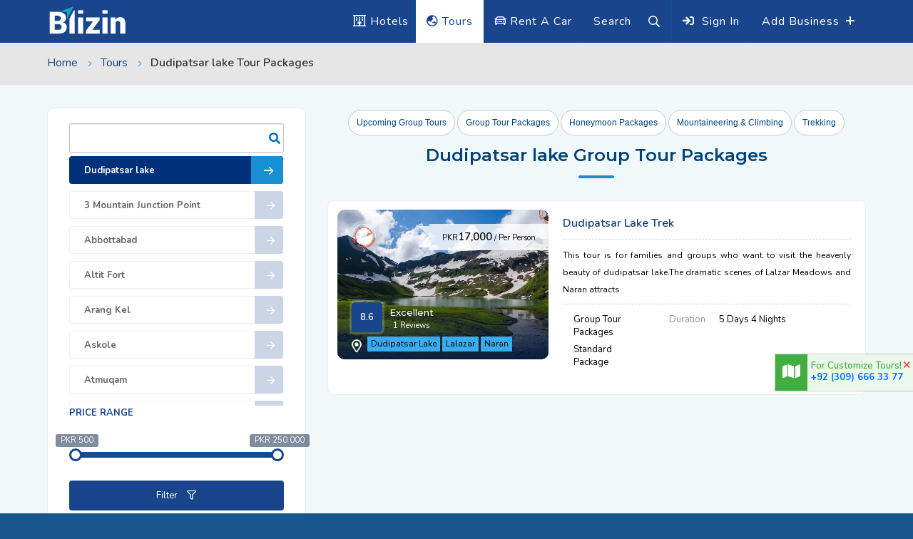

--- FILE ---
content_type: text/html; charset=UTF-8
request_url: https://www.blizin.com/dudipatsar-lake-group-tour-packages
body_size: 15395
content:
<!DOCTYPE HTML>
<html lang="en" class=" js csstransitions">
<head>
        <!--=============== basic  ===============-->
        <meta charset="UTF-8">
        <title>Tour of pakistan with Blizin</title>
        <meta name="viewport" content="width=device-width, initial-scale=1.0, minimum-scale=1.0, maximum-scale=1.0, user-scalable=no">
        <meta name="robots" content="index, follow"/>
        <meta name="keywords" content="tour to northern areas of Pakistan, tour to azad Kashmir, tour to neelum valley, tour to sharda, tour to Karen, tour to kaghan, tour to naran, tour to gilgit, tour to baltistan, tour to skardu, tour to china border, tour to hunza, tour to murree, tour to muzaffarabad"/>
        <meta name="description" content="blizin hotels arrange tours to northern areas, naran, kaghan, azad Kashmir, gilgit baltistan, skardu, K2 base camp, china border, hunza, murree, sikh pilgrimage, buddhist holy sites and gwadar. We provide best accommodation and travel facilities to our guests at best rates. We have our own staff deputed everywhere to look after our guests. Our guides also travel along with guests everywhere. We arrange, seasonal trips, honeymoon trips, adventures trip, trips for corporate sector and educational institutions. We also arrange customized trips for people who have special plans and want to travel to remote areas. We arrange quality tours with complete security."/>
        <link rel="canonical" href="https://www.blizin.com/dudipatsar-lake-tour-packages" />
        <link rel="alternate" media="only screen and (max-width: 640px)" href="https://m.blizin.com/dudipatsar-lake-tour-packages">
       <style type="text/css">
.loader-wrap{position:fixed;left:0;top:0;right:0;bottom:0;background:#004e9b;z-index:999999;overflow:hidden}.loader-wrap .meter{position:absolute;left:50%;top:50%;margin:-75px 0 0 -75px;border:2px solid #fff;width:150px;height:150px;border-radius:50%;box-shadow:0 10px 30px -11px rgba(0,0,0,.39)}.loader-wrap .meter .loadtext{position:absolute;top:50%;left:0;width:100%;transform:translateY(-50%);text-align:center;line-height:20px;font-weight:700;font-size:16px;color:#fff;display:block;text-transform:uppercase}.loader-wrap .meter .loader-circle-1{width:138px;height:138px;left:5px;top:5px;border:2px #fff solid;border-radius:50%;position:absolute;border-right-color:transparent;-webkit-animation:loaderspin 3s linear infinite;animation:loaderspin 3s linear infinite}.loader-wrap .meter .loader-circle-2{width:126px;height:126px;left:5px;top:5px;border:2px transparent solid;border-radius:50%;position:absolute;border-right-color:#fff;-webkit-animation:loaderspin 5s linear infinite;animation:loaderspin 5s linear infinite}.loader-wrap .meter .line{width:10px;height:2px;background:#fff;position:absolute}.loader-wrap .meter .line:nth-child(1){left:16px;top:50%;margin-top:-1px}.loader-wrap .meter .line:nth-child(2){-webkit-transform:rotate(45deg);-ms-transform:rotate(45deg);transform:rotate(45deg);left:33px;top:33px}.loader-wrap .meter .line:nth-child(3){top:16px;left:50%;width:2px;height:10px}.loader-wrap .meter .line:nth-child(4){-webkit-transform:rotate(135deg);-ms-transform:rotate(135deg);transform:rotate(135deg);right:33px;top:33px}.loader-wrap .meter .line:nth-child(5){right:16px;top:50%;margin-top:-1px}.loader-wrap .meter .line:nth-child(6){-webkit-transform:rotate(45deg);-ms-transform:rotate(45deg);transform:rotate(45deg);right:33px;bottom:33px;background:#fff}.loader-wrap .meter .subline{position:absolute;width:6px;height:2px;background:#fff}.loader-wrap .meter .subline:nth-child(7){-webkit-transform:rotate(22.5deg);-ms-transform:rotate(22.5deg);transform:rotate(22.5deg);left:21px;top:50px}.loader-wrap .meter .subline:nth-child(8){-webkit-transform:rotate(67.5deg);-ms-transform:rotate(67.5deg);transform:rotate(67.5deg);left:50px;top:21px}.loader-wrap .meter .subline:nth-child(9){-webkit-transform:rotate(112.5deg);-ms-transform:rotate(112.5deg);transform:rotate(112.5deg);right:50px;top:21px}.loader-wrap .meter .subline:nth-child(10){-webkit-transform:rotate(157.5deg);-ms-transform:rotate(157.5deg);transform:rotate(157.5deg);right:21px;top:50px}.loader-wrap .meter .subline:nth-child(11){-webkit-transform:rotate(22.5deg);-ms-transform:rotate(22.5deg);transform:rotate(22.5deg);right:20px;bottom:49px;background:#fff}.loader-wrap .meter .needle{width:14px;height:14px;border-radius:50%;border:1px #fff solid;position:absolute;left:50%;top:50%;margin:-8px 0 0 -8px;z-index:1;-webkit-animation:meterIndecator 3s infinite ease-in-out;animation:meterIndecator 3s infinite ease-in-out}.loader-wrap .meter .needle:before{content:"";width:0;height:0;border-style:solid;border-width:3.5px 50px 3.5px 0;border-color:transparent #fff transparent transparent;position:absolute;right:50%;top:50%;margin:-3.5px 0 0 0;border-radius:0 50% 50% 0}@-webkit-keyframes loaderspin{0%{-webkit-transform:rotate(0);transform:rotate(0)}100%{-webkit-transform:rotate(360deg);transform:rotate(360deg)}}@keyframes loaderspin{0%{-webkit-transform:rotate(0);transform:rotate(0)}100%{-webkit-transform:rotate(360deg);transform:rotate(360deg)}}@-webkit-keyframes meterIndecator{0%{-webkit-transform:rotate(0);transform:rotate(0)}16%{-webkit-transform:rotate(75deg);transform:rotate(75deg)}25%{-webkit-transform:rotate(55deg);transform:rotate(55deg)}30%{-webkit-transform:rotate(90deg);transform:rotate(90deg)}36%{-webkit-transform:rotate(170deg);transform:rotate(170deg)}42%{-webkit-transform:rotate(150deg);transform:rotate(150deg)}50%{-webkit-transform:rotate(227deg);transform:rotate(227deg)}100%{-webkit-transform:rotate(0);transform:rotate(0)}}@keyframes meterIndecator{0%{-webkit-transform:rotate(0);transform:rotate(0)}16%{-webkit-transform:rotate(75deg);transform:rotate(75deg)}25%{-webkit-transform:rotate(55deg);transform:rotate(55deg)}30%{-webkit-transform:rotate(90deg);transform:rotate(90deg)}36%{-webkit-transform:rotate(170deg);transform:rotate(170deg)}42%{-webkit-transform:rotate(150deg);transform:rotate(150deg)}50%{-webkit-transform:rotate(227deg);transform:rotate(227deg)}100%{-webkit-transform:rotate(0);transform:rotate(0)}}html,body,div,span,h1,h2,h3,h4,h5,h6,p,,a,img,ol,ul,li,fieldset,form{border:none;outline:0;font-size:100%;vertical-align:baseline;text-decoration:none;margin:0;padding:0}*{margin:0;padding:0;-webkit-box-sizing:border-box;-moz-box-sizing:border-box;box-sizing:border-box}article,aside,details,figcaption,figure,footer,header,hgroup,menu,nav,section{display:block}ol,ul{list-style:none}blockquote,q{quotes:none}:focus{outline:0}img{border:0;-ms-interpolation-mode:bicubic;vertical-align:middle}a{text-decoration:none;position:relative;color:#000}</style>
<link type="text/css" rel="stylesheet" href="https://www.blizin.com/public/bootstrap-3.3.7-dist/css/bootstrap.min.css">
<link type="text/css" rel="stylesheet" href="https://www.blizin.com/public/css/plugins.css">
<link type="text/css" rel="stylesheet" href="https://www.blizin.com/public/css/style-blue.css?version=7.010">
<!-- style-green.css -->
<noscript id="deferred-styles"> 
    
    <link type="text/css" rel="stylesheet" href="https://fonts.googleapis.com/css?family=Montserrat:400,500,600,700,800,900|Nunito:400,600,700,800,900&amp;subset=cyrillic,cyrillic-ext,latin-ext,vietnamese"  >
    
    
    <link type="text/css" rel="stylesheet" href="https://www.blizin.com/public/css/mediaR.min.css?version=7.010">
    <link type="text/css" rel="stylesheet" href="https://www.blizin.com/public/css/color-blue.min.css">
    <link type="text/css" rel="stylesheet" href="https://www.blizin.com/public/css/datepicker/t-datepicker.min.css">
    <link type="text/css" rel="stylesheet" href="https://www.blizin.com/public/css/datepicker/themes/t-datepicker-main.css">
    
 </noscript> 
<script>
  var loadDeferredStyles = function() {
    var addStylesNode = document.getElementById("deferred-styles");
    var replacement = document.createElement("div");
    replacement.innerHTML = addStylesNode.textContent;
    document.body.appendChild(replacement)
    addStylesNode.parentElement.removeChild(addStylesNode);
  };
  var raf = window.requestAnimationFrame || window.mozRequestAnimationFrame ||
      window.webkitRequestAnimationFrame || window.msRequestAnimationFrame;
  if (raf) raf(function() { window.setTimeout(loadDeferredStyles, 0); });
  else window.addEventListener('load', loadDeferredStyles);
</script> 
<link rel="shortcut icon" href="https://www.blizin.com/public/images/favicon.ico">
<script type="text/javascript">
var mybase_url = "https://www.blizin.com/";
</script>
       
        <!-- Global site tag (gtag.js) - Google Analytics -->
		<script defer src="https://www.googletagmanager.com/gtag/js?id=UA-136352558-1"></script>
		<script>
		  window.dataLayer = window.dataLayer || [];
		  function gtag(){dataLayer.push(arguments);}
		  gtag('js', new Date());

		  gtag('config', 'UA-136352558-1');
		</script> 
		<!-- Google Tag Manager -->
		<script>(function(w,d,s,l,i){w[l]=w[l]||[];w[l].push({'gtm.start':
		new Date().getTime(),event:'gtm.js'});var f=d.getElementsByTagName(s)[0],
		j=d.createElement(s),dl=l!='dataLayer'?'&l='+l:'';j.async=true;j.src=
		'https://www.googletagmanager.com/gtm.js?id='+i+dl;f.parentNode.insertBefore(j,f);
		})(window,document,'script','dataLayer','GTM-WXHHRWN');</script> 
		<!-- End Google Tag Manager -->
    <!--Start of Tawk.to Script-->
<script type="text/javascript">
// var Tawk_API=Tawk_API||{}, Tawk_LoadStart=new Date();
// (function(){
// var s1=document.createElement("script"),s0=document.getElementsByTagName("script")[0];
// s1.async=true;
// s1.src='https://embed.tawk.to/5d1c767b22d70e36c2a3e99b/default';
// s1.charset='UTF-8';
// s1.setAttribute('crossorigin','*');
// s0.parentNode.insertBefore(s1,s0);
// })();
</script>
<!--End of Tawk.to Script--></head>
    <body>
        <!--loader-->
        
      <div class="loader-wrap" style="display: block;">
         <div class="meter">
            <div class="line"></div>
            <div class="line"></div>
            <div class="line"></div>
            <div class="line"></div>
            <div class="line"></div>
            <div class="line"></div>
            <div class="subline"></div>
            <div class="subline"></div>
            <div class="subline"></div>
            <div class="subline"></div>
            <div class="subline"></div>
            <div class="loader-circle-1">
               <div class="loader-circle-2"></div>
            </div>
            <span class="loadtext">Blizin</span>
         </div>
      </div>
        <!--loader end-->
        <!-- Main  -->
        <div id="main">
            <header class="main-header">
   <div class="header-top fl-wrap">
      <div class="container">
         <div class="logo-holder"><a href="https://www.blizin.com/"><img src="https://www.blizin.com/public/images/logo.png" alt="Blizin.com" title="Tour booking"></a></div>
                  <div class="add-hotel hidden-xs"><a href="https://www.blizin.com/business-registration" class="line-transition"> Add Business </a><span><i class="far fa-plus"></i></span></div>
         <div class="show-reg-form modal-open"><i class="fa fa-sign-in"></i><span class="hidden-xs line-transition">Sign In</span></div>
                   <div class="show-search-button"><span class="line-transition">Search</span> <i class="far fa-search"></i> </div>
          <div class="header-tour-link"><a href="https://www.blizin.com/rent-a-car" title="Rent a Car" class="line-transition"><i class="far fa-car"></i> Rent A Car</a></div>
          <div class="header-tour-link act"><a href="https://www.blizin.com/tours" title="Book Tour Package" class="line-transition"><i class="far fa-globe-asia"></i> Tours</a></div>
          <div class="header-hotel-link"><a href="https://www.blizin.com/hotels" title="Book Hotel" class="line-transition"><i class="far fa-hotel"></i> Hotels</a></div>
      </div>
   </div>
      <div class="header-search vis-search">
      <div class="container">
         <form method="GET" action="https://www.blizin.com/tour-search" autocomplete="off">
            <div class="row"> 
               <div class="col-md-4 col-sm-6 col-xs-12">
                  <div class="header-search-input-item fl-wrap location autocomplete-container"><label>Where are you going?</label> <span class="header-search-input-item-icon"><i class="far fa-map-marker-alt"></i></span> <input type="text" placeholder="Location" class="autocomplete-input" name="keyword" id="topautocompleteid" value=""/> <a href="#"><i class="far fa-dot-circle"></i></a> </div>
               </div>
                <div class="col-md-4 col-sm-6 col-xs-12">
                  <div class="header-search-input-item fl-wrap"> 
                    <label>Refine Tours</label>
                    <select id="platform" name="platform" class="chosen-select no-search-select">
                        <option value="">All Tours</option>
                        <option value="Honeymoon Packages">Honeymoon Packages</option>
                        <option value="Tour Packages">Tour Packages</option>
                        <option value="Upcoming Group Tours">Upcoming Group Tours</option>
                    </select>
                  </div>
                </div>
               <!-- header-search-input-item end --> <!-- header-search-input-item --> 
               <!-- header-search-input-item end --> <!-- header-search-input-item --> 
               <div class="col-md-2 col-sm-6 col-xs-12">
                  <div class="header-search-input-item fl-wrap"> <button class="header-search-button" onclick="window.location.href='https://www.blizin.com/hotel-search'">Search <i class="far fa-search"></i></button> </div>
               </div>
               <!-- header-search-input-item end --> 
            </div>
         </form>
      </div>
      <div class="close-header-search"><i class="far fa-angle-double-up"></i></div>
   </div>
   <!-- header-search end -->
   </header>
            <!--  wrapper  -->
            <div id="wrapper">
                <!-- content-->
                <div class="content add-business plan-tour">
                    
                    <!--section -->
                    <section class="bg-light">
                        <div class="breadcrumbs-hero-buttom fl-wrap">
                            <div class="container">
                                <div class="breadcrumbs">
                                    <a href="https://www.blizin.com/">Home</a>
                                    <a href="https://www.blizin.com/tours">Tours</a>
                                    <span>Dudipatsar lake Tour Packages </span>
                                </div>
                            </div>
                        </div>
                    </section>
                    <!-- section end -->
                    <section class="grey-blue-bg small-padding" id="sec1"> 
                        <div class="container">
                            <div class="row">
                                <!--filter sidebar -->
                                <div class="col-md-4">
                                    <div class="custom-form">
                                                                            </div>
                                    <div class="mobile-list-controls fl-wrap">
                                        <div class="mlc show-list-wrap-search fl-wrap"><i class="fal fa-filter"></i> Filter</div>
                                    </div>
                                    <div class="fl-wrap filter-sidebar_item cities-list fixed-bar fixbar-action">
                                        
                                        <div class="filter-sidebar fl-wrap lws_mobile">
                                            <div class="accordion  searchbar">
                                                <table class="display tour-cities">
                                                    <thead>
                                                        <tr>
                                                            <th></th>
                                                        </tr>
                                                    </thead>
                                                    <tbody>
                                                        <tr><td><a class="toggle act-accordion" href="#"> Dudipatsar lake   <span><i class="far fa-arrow-right"></i></span></a></td></tr>
                                                                                                                    <tr><td> <a class="cityname" href="https://www.blizin.com/3-mountain-junction-point-group-tour-packages">3 Mountain Junction Point <span><i class="far fa-arrow-right"></i></span></a></td></tr>
                                                                                                                    <tr><td> <a class="cityname" href="https://www.blizin.com/abbottabad-group-tour-packages">Abbottabad <span><i class="far fa-arrow-right"></i></span></a></td></tr>
                                                                                                                    <tr><td> <a class="cityname" href="https://www.blizin.com/altit-fort-group-tour-packages">Altit Fort <span><i class="far fa-arrow-right"></i></span></a></td></tr>
                                                                                                                    <tr><td> <a class="cityname" href="https://www.blizin.com/arang-kel-group-tour-packages">Arang Kel <span><i class="far fa-arrow-right"></i></span></a></td></tr>
                                                                                                                    <tr><td> <a class="cityname" href="https://www.blizin.com/askole-group-tour-packages">Askole <span><i class="far fa-arrow-right"></i></span></a></td></tr>
                                                                                                                    <tr><td> <a class="cityname" href="https://www.blizin.com/atmuqam-group-tour-packages">Atmuqam <span><i class="far fa-arrow-right"></i></span></a></td></tr>
                                                                                                                    <tr><td> <a class="cityname" href="https://www.blizin.com/attabad-lake-group-tour-packages">Attabad Lake <span><i class="far fa-arrow-right"></i></span></a></td></tr>
                                                                                                                    <tr><td> <a class="cityname" href="https://www.blizin.com/ayubia-group-tour-packages">Ayubia <span><i class="far fa-arrow-right"></i></span></a></td></tr>
                                                                                                                    <tr><td> <a class="cityname" href="https://www.blizin.com/azad-kashmir-group-tour-packages">Azad Kashmir <span><i class="far fa-arrow-right"></i></span></a></td></tr>
                                                                                                                    <tr><td> <a class="cityname" href="https://www.blizin.com/babusar-top-group-tour-packages">Babusar Top <span><i class="far fa-arrow-right"></i></span></a></td></tr>
                                                                                                                    <tr><td> <a class="cityname" href="https://www.blizin.com/badogai-pass-group-tour-packages">Badogai Pass <span><i class="far fa-arrow-right"></i></span></a></td></tr>
                                                                                                                    <tr><td> <a class="cityname" href="https://www.blizin.com/bahawalpur-group-tour-packages">Bahawalpur <span><i class="far fa-arrow-right"></i></span></a></td></tr>
                                                                                                                    <tr><td> <a class="cityname" href="https://www.blizin.com/bahrain-group-tour-packages">Bahrain <span><i class="far fa-arrow-right"></i></span></a></td></tr>
                                                                                                                    <tr><td> <a class="cityname" href="https://www.blizin.com/balakot-group-tour-packages">Balakot <span><i class="far fa-arrow-right"></i></span></a></td></tr>
                                                                                                                    <tr><td> <a class="cityname" href="https://www.blizin.com/baltit-fort-group-tour-packages">Baltit Fort <span><i class="far fa-arrow-right"></i></span></a></td></tr>
                                                                                                                    <tr><td> <a class="cityname" href="https://www.blizin.com/banjosa-lake-group-tour-packages">Banjosa Lake <span><i class="far fa-arrow-right"></i></span></a></td></tr>
                                                                                                                    <tr><td> <a class="cityname" href="https://www.blizin.com/batakundi-group-tour-packages">Batakundi <span><i class="far fa-arrow-right"></i></span></a></td></tr>
                                                                                                                    <tr><td> <a class="cityname" href="https://www.blizin.com/bela-group-tour-packages">Bela <span><i class="far fa-arrow-right"></i></span></a></td></tr>
                                                                                                                    <tr><td> <a class="cityname" href="https://www.blizin.com/besal-group-tour-packages">Besal <span><i class="far fa-arrow-right"></i></span></a></td></tr>
                                                                                                                    <tr><td> <a class="cityname" href="https://www.blizin.com/besham-group-tour-packages">Besham <span><i class="far fa-arrow-right"></i></span></a></td></tr>
                                                                                                                    <tr><td> <a class="cityname" href="https://www.blizin.com/beyal-camp-group-tour-packages">Beyal Camp <span><i class="far fa-arrow-right"></i></span></a></td></tr>
                                                                                                                    <tr><td> <a class="cityname" href="https://www.blizin.com/bhit-khori-group-tour-packages">Bhit Khori <span><i class="far fa-arrow-right"></i></span></a></td></tr>
                                                                                                                    <tr><td> <a class="cityname" href="https://www.blizin.com/bumburet-group-tour-packages">Bumburet <span><i class="far fa-arrow-right"></i></span></a></td></tr>
                                                                                                                    <tr><td> <a class="cityname" href="https://www.blizin.com/burawai-group-tour-packages">Burawai <span><i class="far fa-arrow-right"></i></span></a></td></tr>
                                                                                                                    <tr><td> <a class="cityname" href="https://www.blizin.com/buzzi-top-group-tour-packages">Buzzi Top <span><i class="far fa-arrow-right"></i></span></a></td></tr>
                                                                                                                    <tr><td> <a class="cityname" href="https://www.blizin.com/chakdara-group-tour-packages">Chakdara <span><i class="far fa-arrow-right"></i></span></a></td></tr>
                                                                                                                    <tr><td> <a class="cityname" href="https://www.blizin.com/chaukhandi-tombs-group-tour-packages">Chaukhandi Tombs <span><i class="far fa-arrow-right"></i></span></a></td></tr>
                                                                                                                    <tr><td> <a class="cityname" href="https://www.blizin.com/chilas-group-tour-packages">Chilas <span><i class="far fa-arrow-right"></i></span></a></td></tr>
                                                                                                                    <tr><td> <a class="cityname" href="https://www.blizin.com/chitral-group-tour-packages">Chitral <span><i class="far fa-arrow-right"></i></span></a></td></tr>
                                                                                                                    <tr><td> <a class="cityname" href="https://www.blizin.com/churna-island-group-tour-packages">Churna Island <span><i class="far fa-arrow-right"></i></span></a></td></tr>
                                                                                                                    <tr><td> <a class="cityname" href="https://www.blizin.com/concordia-group-tour-packages">Concordia <span><i class="far fa-arrow-right"></i></span></a></td></tr>
                                                                                                                    <tr><td> <a class="cityname" href="https://www.blizin.com/dassu-group-tour-packages">Dassu <span><i class="far fa-arrow-right"></i></span></a></td></tr>
                                                                                                                    <tr><td> <a class="cityname" href="https://www.blizin.com/deosai-plains-group-tour-packages">Deosai Plains <span><i class="far fa-arrow-right"></i></span></a></td></tr>
                                                                                                                    <tr><td> <a class="cityname" href="https://www.blizin.com/dhana-sar-group-tour-packages">Dhana Sar <span><i class="far fa-arrow-right"></i></span></a></td></tr>
                                                                                                                    <tr><td> <a class="cityname" href="https://www.blizin.com/dhani-waterfall-group-tour-packages">Dhani Waterfall <span><i class="far fa-arrow-right"></i></span></a></td></tr>
                                                                                                                    <tr><td> <a class="cityname" href="https://www.blizin.com/dina-group-tour-packages">Dina <span><i class="far fa-arrow-right"></i></span></a></td></tr>
                                                                                                                    <tr><td> <a class="cityname" href="https://www.blizin.com/donga-gali-group-tour-packages">Donga Gali <span><i class="far fa-arrow-right"></i></span></a></td></tr>
                                                                                                                    <tr><td> <a class="cityname" href="https://www.blizin.com/dowarian-group-tour-packages">Dowarian <span><i class="far fa-arrow-right"></i></span></a></td></tr>
                                                                                                                    <tr><td> <a class="cityname" href="https://www.blizin.com/dudipatsar-lake-group-tour-packages">Dudipatsar Lake <span><i class="far fa-arrow-right"></i></span></a></td></tr>
                                                                                                                    <tr><td> <a class="cityname" href="https://www.blizin.com/dunga-gali-group-tour-packages">Dunga Gali <span><i class="far fa-arrow-right"></i></span></a></td></tr>
                                                                                                                    <tr><td> <a class="cityname" href="https://www.blizin.com/dushi-group-tour-packages">Dushi <span><i class="far fa-arrow-right"></i></span></a></td></tr>
                                                                                                                    <tr><td> <a class="cityname" href="https://www.blizin.com/eagle-nest-group-tour-packages">Eagle Nest <span><i class="far fa-arrow-right"></i></span></a></td></tr>
                                                                                                                    <tr><td> <a class="cityname" href="https://www.blizin.com/fairy-meadows-group-tour-packages">Fairy Meadows <span><i class="far fa-arrow-right"></i></span></a></td></tr>
                                                                                                                    <tr><td> <a class="cityname" href="https://www.blizin.com/fiza-ghat-group-tour-packages">Fiza Ghat <span><i class="far fa-arrow-right"></i></span></a></td></tr>
                                                                                                                    <tr><td> <a class="cityname" href="https://www.blizin.com/gabeen-jabba-group-tour-packages">Gabeen Jabba <span><i class="far fa-arrow-right"></i></span></a></td></tr>
                                                                                                                    <tr><td> <a class="cityname" href="https://www.blizin.com/gasherbrum-i-ii-base-camp-group-tour-packages">Gasherbrum I & Ii Base Camp <span><i class="far fa-arrow-right"></i></span></a></td></tr>
                                                                                                                    <tr><td> <a class="cityname" href="https://www.blizin.com/gat-valley-group-tour-packages">Gat Valley <span><i class="far fa-arrow-right"></i></span></a></td></tr>
                                                                                                                    <tr><td> <a class="cityname" href="https://www.blizin.com/gilgit-group-tour-packages">Gilgit <span><i class="far fa-arrow-right"></i></span></a></td></tr>
                                                                                                                    <tr><td> <a class="cityname" href="https://www.blizin.com/golden-beach-group-tour-packages">Golden Beach <span><i class="far fa-arrow-right"></i></span></a></td></tr>
                                                                                                                    <tr><td> <a class="cityname" href="https://www.blizin.com/gondrani-cave-city-group-tour-packages">Gondrani Cave City <span><i class="far fa-arrow-right"></i></span></a></td></tr>
                                                                                                                    <tr><td> <a class="cityname" href="https://www.blizin.com/gorakh-hill-station-group-tour-packages">Gorakh Hill Station <span><i class="far fa-arrow-right"></i></span></a></td></tr>
                                                                                                                    <tr><td> <a class="cityname" href="https://www.blizin.com/gulmit-group-tour-packages">Gulmit <span><i class="far fa-arrow-right"></i></span></a></td></tr>
                                                                                                                    <tr><td> <a class="cityname" href="https://www.blizin.com/gwadar-group-tour-packages">Gwadar <span><i class="far fa-arrow-right"></i></span></a></td></tr>
                                                                                                                    <tr><td> <a class="cityname" href="https://www.blizin.com/hanna-lake-group-tour-packages">Hanna Lake <span><i class="far fa-arrow-right"></i></span></a></td></tr>
                                                                                                                    <tr><td> <a class="cityname" href="https://www.blizin.com/haramosh-valley-group-tour-packages">Haramosh Valley <span><i class="far fa-arrow-right"></i></span></a></td></tr>
                                                                                                                    <tr><td> <a class="cityname" href="https://www.blizin.com/harnai-group-tour-packages">Harnai <span><i class="far fa-arrow-right"></i></span></a></td></tr>
                                                                                                                    <tr><td> <a class="cityname" href="https://www.blizin.com/helmet-group-tour-packages">Helmet <span><i class="far fa-arrow-right"></i></span></a></td></tr>
                                                                                                                    <tr><td> <a class="cityname" href="https://www.blizin.com/hingol-national-park-group-tour-packages">Hingol National Park <span><i class="far fa-arrow-right"></i></span></a></td></tr>
                                                                                                                    <tr><td> <a class="cityname" href="https://www.blizin.com/hunza-group-tour-packages">Hunza <span><i class="far fa-arrow-right"></i></span></a></td></tr>
                                                                                                                    <tr><td> <a class="cityname" href="https://www.blizin.com/islamabad-group-tour-packages">Islamabad <span><i class="far fa-arrow-right"></i></span></a></td></tr>
                                                                                                                    <tr><td> <a class="cityname" href="https://www.blizin.com/islamkot-group-tour-packages">Islamkot <span><i class="far fa-arrow-right"></i></span></a></td></tr>
                                                                                                                    <tr><td> <a class="cityname" href="https://www.blizin.com/jaglot-group-tour-packages">Jaglot <span><i class="far fa-arrow-right"></i></span></a></td></tr>
                                                                                                                    <tr><td> <a class="cityname" href="https://www.blizin.com/jagran-waterfall-group-tour-packages">Jagran Waterfall <span><i class="far fa-arrow-right"></i></span></a></td></tr>
                                                                                                                    <tr><td> <a class="cityname" href="https://www.blizin.com/jahan-abad-stupa-group-tour-packages">Jahan Abad Stupa <span><i class="far fa-arrow-right"></i></span></a></td></tr>
                                                                                                                    <tr><td> <a class="cityname" href="https://www.blizin.com/jahaz-banda-group-tour-packages">Jahaz Banda <span><i class="far fa-arrow-right"></i></span></a></td></tr>
                                                                                                                    <tr><td> <a class="cityname" href="https://www.blizin.com/jamshoro-group-tour-packages">Jamshoro <span><i class="far fa-arrow-right"></i></span></a></td></tr>
                                                                                                                    <tr><td> <a class="cityname" href="https://www.blizin.com/jarogo-group-tour-packages">Jarogo <span><i class="far fa-arrow-right"></i></span></a></td></tr>
                                                                                                                    <tr><td> <a class="cityname" href="https://www.blizin.com/jhelum-group-tour-packages">Jhelum <span><i class="far fa-arrow-right"></i></span></a></td></tr>
                                                                                                                    <tr><td> <a class="cityname" href="https://www.blizin.com/k2-base-camp-group-tour-packages">K2 Base Camp <span><i class="far fa-arrow-right"></i></span></a></td></tr>
                                                                                                                    <tr><td> <a class="cityname" href="https://www.blizin.com/kaghan-group-tour-packages">Kaghan <span><i class="far fa-arrow-right"></i></span></a></td></tr>
                                                                                                                    <tr><td> <a class="cityname" href="https://www.blizin.com/kala-chashma-group-tour-packages">Kala Chashma <span><i class="far fa-arrow-right"></i></span></a></td></tr>
                                                                                                                    <tr><td> <a class="cityname" href="https://www.blizin.com/kalam-group-tour-packages">Kalam <span><i class="far fa-arrow-right"></i></span></a></td></tr>
                                                                                                                    <tr><td> <a class="cityname" href="https://www.blizin.com/kalash-valley-group-tour-packages">Kalash Valley <span><i class="far fa-arrow-right"></i></span></a></td></tr>
                                                                                                                    <tr><td> <a class="cityname" href="https://www.blizin.com/karachi-group-tour-packages">Karachi <span><i class="far fa-arrow-right"></i></span></a></td></tr>
                                                                                                                    <tr><td> <a class="cityname" href="https://www.blizin.com/karen-group-tour-packages">Karen <span><i class="far fa-arrow-right"></i></span></a></td></tr>
                                                                                                                    <tr><td> <a class="cityname" href="https://www.blizin.com/karimabad-group-tour-packages">Karimabad <span><i class="far fa-arrow-right"></i></span></a></td></tr>
                                                                                                                    <tr><td> <a class="cityname" href="https://www.blizin.com/karodi-group-tour-packages">Karodi <span><i class="far fa-arrow-right"></i></span></a></td></tr>
                                                                                                                    <tr><td> <a class="cityname" href="https://www.blizin.com/kashmir-group-tour-packages">Kashmir <span><i class="far fa-arrow-right"></i></span></a></td></tr>
                                                                                                                    <tr><td> <a class="cityname" href="https://www.blizin.com/katora-lake-group-tour-packages">Katora Lake <span><i class="far fa-arrow-right"></i></span></a></td></tr>
                                                                                                                    <tr><td> <a class="cityname" href="https://www.blizin.com/katpana-desert-group-tour-packages">Katpana Desert <span><i class="far fa-arrow-right"></i></span></a></td></tr>
                                                                                                                    <tr><td> <a class="cityname" href="https://www.blizin.com/kawai-group-tour-packages">Kawai <span><i class="far fa-arrow-right"></i></span></a></td></tr>
                                                                                                                    <tr><td> <a class="cityname" href="https://www.blizin.com/kel-group-tour-packages">Kel <span><i class="far fa-arrow-right"></i></span></a></td></tr>
                                                                                                                    <tr><td> <a class="cityname" href="https://www.blizin.com/keran-group-tour-packages">Keran <span><i class="far fa-arrow-right"></i></span></a></td></tr>
                                                                                                                    <tr><td> <a class="cityname" href="https://www.blizin.com/khairpur-group-tour-packages">Khairpur <span><i class="far fa-arrow-right"></i></span></a></td></tr>
                                                                                                                    <tr><td> <a class="cityname" href="https://www.blizin.com/khanpur-dam-group-tour-packages">Khanpur Dam <span><i class="far fa-arrow-right"></i></span></a></td></tr>
                                                                                                                    <tr><td> <a class="cityname" href="https://www.blizin.com/khaplu-group-tour-packages">Khaplu <span><i class="far fa-arrow-right"></i></span></a></td></tr>
                                                                                                                    <tr><td> <a class="cityname" href="https://www.blizin.com/khunjerab-pass-group-tour-packages">Khunjerab Pass <span><i class="far fa-arrow-right"></i></span></a></td></tr>
                                                                                                                    <tr><td> <a class="cityname" href="https://www.blizin.com/khuzdar-group-tour-packages">Khuzdar <span><i class="far fa-arrow-right"></i></span></a></td></tr>
                                                                                                                    <tr><td> <a class="cityname" href="https://www.blizin.com/kishaora-group-tour-packages">Kishaora <span><i class="far fa-arrow-right"></i></span></a></td></tr>
                                                                                                                    <tr><td> <a class="cityname" href="https://www.blizin.com/kohala-group-tour-packages">Kohala <span><i class="far fa-arrow-right"></i></span></a></td></tr>
                                                                                                                    <tr><td> <a class="cityname" href="https://www.blizin.com/kohistan-group-tour-packages">Kohistan <span><i class="far fa-arrow-right"></i></span></a></td></tr>
                                                                                                                    <tr><td> <a class="cityname" href="https://www.blizin.com/kotli-group-tour-packages">Kotli <span><i class="far fa-arrow-right"></i></span></a></td></tr>
                                                                                                                    <tr><td> <a class="cityname" href="https://www.blizin.com/kumrat-valley-group-tour-packages">Kumrat Valley <span><i class="far fa-arrow-right"></i></span></a></td></tr>
                                                                                                                    <tr><td> <a class="cityname" href="https://www.blizin.com/kund-malir-group-tour-packages">Kund Malir <span><i class="far fa-arrow-right"></i></span></a></td></tr>
                                                                                                                    <tr><td> <a class="cityname" href="https://www.blizin.com/kutton-group-tour-packages">Kutton <span><i class="far fa-arrow-right"></i></span></a></td></tr>
                                                                                                                    <tr><td> <a class="cityname" href="https://www.blizin.com/kutwal-lake-group-tour-packages">Kutwal Lake <span><i class="far fa-arrow-right"></i></span></a></td></tr>
                                                                                                                    <tr><td> <a class="cityname" href="https://www.blizin.com/kuza-gali-group-tour-packages">Kuza Gali <span><i class="far fa-arrow-right"></i></span></a></td></tr>
                                                                                                                    <tr><td> <a class="cityname" href="https://www.blizin.com/lahore-group-tour-packages">Lahore <span><i class="far fa-arrow-right"></i></span></a></td></tr>
                                                                                                                    <tr><td> <a class="cityname" href="https://www.blizin.com/lalazar-group-tour-packages">Lalazar <span><i class="far fa-arrow-right"></i></span></a></td></tr>
                                                                                                                    <tr><td> <a class="cityname" href="https://www.blizin.com/lalko-village-group-tour-packages">Lalko Village <span><i class="far fa-arrow-right"></i></span></a></td></tr>
                                                                                                                    <tr><td> <a class="cityname" href="https://www.blizin.com/lalkoo-swat-group-tour-packages">Lalkoo Swat <span><i class="far fa-arrow-right"></i></span></a></td></tr>
                                                                                                                    <tr><td> <a class="cityname" href="https://www.blizin.com/lower-dir-group-tour-packages">Lower Dir <span><i class="far fa-arrow-right"></i></span></a></td></tr>
                                                                                                                    <tr><td> <a class="cityname" href="https://www.blizin.com/lulusar-lake-group-tour-packages">Lulusar Lake <span><i class="far fa-arrow-right"></i></span></a></td></tr>
                                                                                                                    <tr><td> <a class="cityname" href="https://www.blizin.com/madyan-group-tour-packages">Madyan <span><i class="far fa-arrow-right"></i></span></a></td></tr>
                                                                                                                    <tr><td> <a class="cityname" href="https://www.blizin.com/mahodand-lake-group-tour-packages">Mahodand Lake <span><i class="far fa-arrow-right"></i></span></a></td></tr>
                                                                                                                    <tr><td> <a class="cityname" href="https://www.blizin.com/malakand-group-tour-packages">Malakand <span><i class="far fa-arrow-right"></i></span></a></td></tr>
                                                                                                                    <tr><td> <a class="cityname" href="https://www.blizin.com/malam-jabba-group-tour-packages">Malam Jabba <span><i class="far fa-arrow-right"></i></span></a></td></tr>
                                                                                                                    <tr><td> <a class="cityname" href="https://www.blizin.com/manglor-valley-group-tour-packages">Manglor  Valley <span><i class="far fa-arrow-right"></i></span></a></td></tr>
                                                                                                                    <tr><td> <a class="cityname" href="https://www.blizin.com/mansehra-group-tour-packages">Mansehra <span><i class="far fa-arrow-right"></i></span></a></td></tr>
                                                                                                                    <tr><td> <a class="cityname" href="https://www.blizin.com/manshi-top-group-tour-packages">Manshi Top <span><i class="far fa-arrow-right"></i></span></a></td></tr>
                                                                                                                    <tr><td> <a class="cityname" href="https://www.blizin.com/manthoka-waterfall-group-tour-packages">Manthoka Waterfall <span><i class="far fa-arrow-right"></i></span></a></td></tr>
                                                                                                                    <tr><td> <a class="cityname" href="https://www.blizin.com/mardan-group-tour-packages">Mardan <span><i class="far fa-arrow-right"></i></span></a></td></tr>
                                                                                                                    <tr><td> <a class="cityname" href="https://www.blizin.com/marghazar-group-tour-packages">Marghazar <span><i class="far fa-arrow-right"></i></span></a></td></tr>
                                                                                                                    <tr><td> <a class="cityname" href="https://www.blizin.com/mastuj-group-tour-packages">Mastuj <span><i class="far fa-arrow-right"></i></span></a></td></tr>
                                                                                                                    <tr><td> <a class="cityname" href="https://www.blizin.com/mastung-group-tour-packages">Mastung <span><i class="far fa-arrow-right"></i></span></a></td></tr>
                                                                                                                    <tr><td> <a class="cityname" href="https://www.blizin.com/matiltan-group-tour-packages">Matiltan <span><i class="far fa-arrow-right"></i></span></a></td></tr>
                                                                                                                    <tr><td> <a class="cityname" href="https://www.blizin.com/matta-valley-group-tour-packages">Matta Valley <span><i class="far fa-arrow-right"></i></span></a></td></tr>
                                                                                                                    <tr><td> <a class="cityname" href="https://www.blizin.com/minapin-group-tour-packages">Minapin <span><i class="far fa-arrow-right"></i></span></a></td></tr>
                                                                                                                    <tr><td> <a class="cityname" href="https://www.blizin.com/mingora-group-tour-packages">Mingora <span><i class="far fa-arrow-right"></i></span></a></td></tr>
                                                                                                                    <tr><td> <a class="cityname" href="https://www.blizin.com/mithi-group-tour-packages">Mithi <span><i class="far fa-arrow-right"></i></span></a></td></tr>
                                                                                                                    <tr><td> <a class="cityname" href="https://www.blizin.com/mohenja-daro-group-tour-packages">Mohenja   Daro <span><i class="far fa-arrow-right"></i></span></a></td></tr>
                                                                                                                    <tr><td> <a class="cityname" href="https://www.blizin.com/moola-chotok-group-tour-packages">Moola Chotok <span><i class="far fa-arrow-right"></i></span></a></td></tr>
                                                                                                                    <tr><td> <a class="cityname" href="https://www.blizin.com/mubarak-village-group-tour-packages">Mubarak Village <span><i class="far fa-arrow-right"></i></span></a></td></tr>
                                                                                                                    <tr><td> <a class="cityname" href="https://www.blizin.com/mulla-ki-basti-group-tour-packages">Mulla Ki Basti <span><i class="far fa-arrow-right"></i></span></a></td></tr>
                                                                                                                    <tr><td> <a class="cityname" href="https://www.blizin.com/murree-group-tour-packages">Murree <span><i class="far fa-arrow-right"></i></span></a></td></tr>
                                                                                                                    <tr><td> <a class="cityname" href="https://www.blizin.com/mushkpuri-top-group-tour-packages">Mushkpuri Top <span><i class="far fa-arrow-right"></i></span></a></td></tr>
                                                                                                                    <tr><td> <a class="cityname" href="https://www.blizin.com/muzaffar-garh-group-tour-packages">Muzaffar Garh <span><i class="far fa-arrow-right"></i></span></a></td></tr>
                                                                                                                    <tr><td> <a class="cityname" href="https://www.blizin.com/muzaffarabad-group-tour-packages">Muzaffarabad <span><i class="far fa-arrow-right"></i></span></a></td></tr>
                                                                                                                    <tr><td> <a class="cityname" href="https://www.blizin.com/nagar-parkar-group-tour-packages">Nagar Parkar <span><i class="far fa-arrow-right"></i></span></a></td></tr>
                                                                                                                    <tr><td> <a class="cityname" href="https://www.blizin.com/nagar-valley-group-tour-packages">Nagar Valley <span><i class="far fa-arrow-right"></i></span></a></td></tr>
                                                                                                                    <tr><td> <a class="cityname" href="https://www.blizin.com/naltar-valley-group-tour-packages">Naltar Valley <span><i class="far fa-arrow-right"></i></span></a></td></tr>
                                                                                                                    <tr><td> <a class="cityname" href="https://www.blizin.com/nanga-parbat-base-camp-group-tour-packages">Nanga Parbat Base Camp <span><i class="far fa-arrow-right"></i></span></a></td></tr>
                                                                                                                    <tr><td> <a class="cityname" href="https://www.blizin.com/nanga-parbat-view-point-group-tour-packages">Nanga Parbat View Point <span><i class="far fa-arrow-right"></i></span></a></td></tr>
                                                                                                                    <tr><td> <a class="cityname" href="https://www.blizin.com/naokot-group-tour-packages">Naokot <span><i class="far fa-arrow-right"></i></span></a></td></tr>
                                                                                                                    <tr><td> <a class="cityname" href="https://www.blizin.com/naran-group-tour-packages">Naran <span><i class="far fa-arrow-right"></i></span></a></td></tr>
                                                                                                                    <tr><td> <a class="cityname" href="https://www.blizin.com/nathia-gali-group-tour-packages">Nathia Gali <span><i class="far fa-arrow-right"></i></span></a></td></tr>
                                                                                                                    <tr><td> <a class="cityname" href="https://www.blizin.com/neelum-valley-group-tour-packages">Neelum Valley <span><i class="far fa-arrow-right"></i></span></a></td></tr>
                                                                                                                    <tr><td> <a class="cityname" href="https://www.blizin.com/ormara-group-tour-packages">Ormara <span><i class="far fa-arrow-right"></i></span></a></td></tr>
                                                                                                                    <tr><td> <a class="cityname" href="https://www.blizin.com/paloga-village-group-tour-packages">Paloga Village <span><i class="far fa-arrow-right"></i></span></a></td></tr>
                                                                                                                    <tr><td> <a class="cityname" href="https://www.blizin.com/paras-group-tour-packages">Paras <span><i class="far fa-arrow-right"></i></span></a></td></tr>
                                                                                                                    <tr><td> <a class="cityname" href="https://www.blizin.com/pasni-group-tour-packages">Pasni <span><i class="far fa-arrow-right"></i></span></a></td></tr>
                                                                                                                    <tr><td> <a class="cityname" href="https://www.blizin.com/passu-group-tour-packages">Passu <span><i class="far fa-arrow-right"></i></span></a></td></tr>
                                                                                                                    <tr><td> <a class="cityname" href="https://www.blizin.com/patriata-group-tour-packages">Patriata <span><i class="far fa-arrow-right"></i></span></a></td></tr>
                                                                                                                    <tr><td> <a class="cityname" href="https://www.blizin.com/pir-chinasi-group-tour-packages">Pir Chinasi <span><i class="far fa-arrow-right"></i></span></a></td></tr>
                                                                                                                    <tr><td> <a class="cityname" href="https://www.blizin.com/princess-of-hope-group-tour-packages">Princess Of Hope <span><i class="far fa-arrow-right"></i></span></a></td></tr>
                                                                                                                    <tr><td> <a class="cityname" href="https://www.blizin.com/qila-abdullah-group-tour-packages">Qila Abdullah <span><i class="far fa-arrow-right"></i></span></a></td></tr>
                                                                                                                    <tr><td> <a class="cityname" href="https://www.blizin.com/quetta-group-tour-packages">Quetta <span><i class="far fa-arrow-right"></i></span></a></td></tr>
                                                                                                                    <tr><td> <a class="cityname" href="https://www.blizin.com/raikot-group-tour-packages">Raikot <span><i class="far fa-arrow-right"></i></span></a></td></tr>
                                                                                                                    <tr><td> <a class="cityname" href="https://www.blizin.com/rakaposhi-view-point-group-tour-packages">Rakaposhi View Point <span><i class="far fa-arrow-right"></i></span></a></td></tr>
                                                                                                                    <tr><td> <a class="cityname" href="https://www.blizin.com/rama-lake-group-tour-packages">Rama Lake <span><i class="far fa-arrow-right"></i></span></a></td></tr>
                                                                                                                    <tr><td> <a class="cityname" href="https://www.blizin.com/ranikot-group-tour-packages">Ranikot <span><i class="far fa-arrow-right"></i></span></a></td></tr>
                                                                                                                    <tr><td> <a class="cityname" href="https://www.blizin.com/ratti-gali-group-tour-packages">Ratti Gali <span><i class="far fa-arrow-right"></i></span></a></td></tr>
                                                                                                                    <tr><td> <a class="cityname" href="https://www.blizin.com/rawalakot-group-tour-packages">Rawalakot <span><i class="far fa-arrow-right"></i></span></a></td></tr>
                                                                                                                    <tr><td> <a class="cityname" href="https://www.blizin.com/rumbur-valley-group-tour-packages">Rumbur Valley <span><i class="far fa-arrow-right"></i></span></a></td></tr>
                                                                                                                    <tr><td> <a class="cityname" href="https://www.blizin.com/saidu-sharif-group-tour-packages">Saidu Sharif <span><i class="far fa-arrow-right"></i></span></a></td></tr>
                                                                                                                    <tr><td> <a class="cityname" href="https://www.blizin.com/saif-ul-malook-lake-group-tour-packages">Saif Ul Malook Lake <span><i class="far fa-arrow-right"></i></span></a></td></tr>
                                                                                                                    <tr><td> <a class="cityname" href="https://www.blizin.com/samundar-katha-lake-group-tour-packages">Samundar Katha Lake <span><i class="far fa-arrow-right"></i></span></a></td></tr>
                                                                                                                    <tr><td> <a class="cityname" href="https://www.blizin.com/sapat-beach-buji-koh-group-tour-packages">Sapat Beach Buji Koh <span><i class="far fa-arrow-right"></i></span></a></td></tr>
                                                                                                                    <tr><td> <a class="cityname" href="https://www.blizin.com/saran-group-tour-packages">Saran <span><i class="far fa-arrow-right"></i></span></a></td></tr>
                                                                                                                    <tr><td> <a class="cityname" href="https://www.blizin.com/sardari-group-tour-packages">Sardari <span><i class="far fa-arrow-right"></i></span></a></td></tr>
                                                                                                                    <tr><td> <a class="cityname" href="https://www.blizin.com/satrangi-lake-group-tour-packages">Satrangi Lake <span><i class="far fa-arrow-right"></i></span></a></td></tr>
                                                                                                                    <tr><td> <a class="cityname" href="https://www.blizin.com/shahi-bagh-group-tour-packages">Shahi Bagh <span><i class="far fa-arrow-right"></i></span></a></td></tr>
                                                                                                                    <tr><td> <a class="cityname" href="https://www.blizin.com/shakargarh-group-tour-packages">Shakargarh <span><i class="far fa-arrow-right"></i></span></a></td></tr>
                                                                                                                    <tr><td> <a class="cityname" href="https://www.blizin.com/shandur-group-tour-packages">Shandur <span><i class="far fa-arrow-right"></i></span></a></td></tr>
                                                                                                                    <tr><td> <a class="cityname" href="https://www.blizin.com/shangrila-resort-group-tour-packages">Shangrila Resort <span><i class="far fa-arrow-right"></i></span></a></td></tr>
                                                                                                                    <tr><td> <a class="cityname" href="https://www.blizin.com/sharan-forest-group-tour-packages">Sharan Forest <span><i class="far fa-arrow-right"></i></span></a></td></tr>
                                                                                                                    <tr><td> <a class="cityname" href="https://www.blizin.com/sharda-group-tour-packages">Sharda <span><i class="far fa-arrow-right"></i></span></a></td></tr>
                                                                                                                    <tr><td> <a class="cityname" href="https://www.blizin.com/sheosar-lake-group-tour-packages">Sheosar Lake <span><i class="far fa-arrow-right"></i></span></a></td></tr>
                                                                                                                    <tr><td> <a class="cityname" href="https://www.blizin.com/shigar-valley-group-tour-packages">Shigar Valley <span><i class="far fa-arrow-right"></i></span></a></td></tr>
                                                                                                                    <tr><td> <a class="cityname" href="https://www.blizin.com/shingro-waterfall-group-tour-packages">Shingro Waterfall <span><i class="far fa-arrow-right"></i></span></a></td></tr>
                                                                                                                    <tr><td> <a class="cityname" href="https://www.blizin.com/shogran-group-tour-packages">Shogran <span><i class="far fa-arrow-right"></i></span></a></td></tr>
                                                                                                                    <tr><td> <a class="cityname" href="https://www.blizin.com/siri-paye-group-tour-packages">Siri Paye <span><i class="far fa-arrow-right"></i></span></a></td></tr>
                                                                                                                    <tr><td> <a class="cityname" href="https://www.blizin.com/skardu-group-tour-packages">Skardu <span><i class="far fa-arrow-right"></i></span></a></td></tr>
                                                                                                                    <tr><td> <a class="cityname" href="https://www.blizin.com/sohni-waterfall-group-tour-packages">Sohni Waterfall <span><i class="far fa-arrow-right"></i></span></a></td></tr>
                                                                                                                    <tr><td> <a class="cityname" href="https://www.blizin.com/sost-group-tour-packages">Sost <span><i class="far fa-arrow-right"></i></span></a></td></tr>
                                                                                                                    <tr><td> <a class="cityname" href="https://www.blizin.com/sukkur-group-tour-packages">Sukkur <span><i class="far fa-arrow-right"></i></span></a></td></tr>
                                                                                                                    <tr><td> <a class="cityname" href="https://www.blizin.com/swat-group-tour-packages">Swat <span><i class="far fa-arrow-right"></i></span></a></td></tr>
                                                                                                                    <tr><td> <a class="cityname" href="https://www.blizin.com/taobat-group-tour-packages">Taobat <span><i class="far fa-arrow-right"></i></span></a></td></tr>
                                                                                                                    <tr><td> <a class="cityname" href="https://www.blizin.com/thal-group-tour-packages">Thal <span><i class="far fa-arrow-right"></i></span></a></td></tr>
                                                                                                                    <tr><td> <a class="cityname" href="https://www.blizin.com/thandiani-group-tour-packages">Thandiani <span><i class="far fa-arrow-right"></i></span></a></td></tr>
                                                                                                                    <tr><td> <a class="cityname" href="https://www.blizin.com/thatta-group-tour-packages">Thatta <span><i class="far fa-arrow-right"></i></span></a></td></tr>
                                                                                                                    <tr><td> <a class="cityname" href="https://www.blizin.com/timergara-group-tour-packages">Timergara <span><i class="far fa-arrow-right"></i></span></a></td></tr>
                                                                                                                    <tr><td> <a class="cityname" href="https://www.blizin.com/toli-peer-group-tour-packages">Toli Peer <span><i class="far fa-arrow-right"></i></span></a></td></tr>
                                                                                                                    <tr><td> <a class="cityname" href="https://www.blizin.com/upper-dir-group-tour-packages">Upper Dir <span><i class="far fa-arrow-right"></i></span></a></td></tr>
                                                                                                                    <tr><td> <a class="cityname" href="https://www.blizin.com/upper-kachura-lake-group-tour-packages">Upper Kachura Lake <span><i class="far fa-arrow-right"></i></span></a></td></tr>
                                                                                                                    <tr><td> <a class="cityname" href="https://www.blizin.com/ushu-forest-group-tour-packages">Ushu Forest <span><i class="far fa-arrow-right"></i></span></a></td></tr>
                                                                                                                    <tr><td> <a class="cityname" href="https://www.blizin.com/vehari-group-tour-packages">Vehari <span><i class="far fa-arrow-right"></i></span></a></td></tr>
                                                                                                                    <tr><td> <a class="cityname" href="https://www.blizin.com/washap-group-tour-packages">Washap <span><i class="far fa-arrow-right"></i></span></a></td></tr>
                                                                                                                    <tr><td> <a class="cityname" href="https://www.blizin.com/winder-balochistan-group-tour-packages">Winder Balochistan <span><i class="far fa-arrow-right"></i></span></a></td></tr>
                                                                                                                    <tr><td> <a class="cityname" href="https://www.blizin.com/ziarat-group-tour-packages">Ziarat <span><i class="far fa-arrow-right"></i></span></a></td></tr>
                                                                                                            </tbody>
                                                </table>
                                            </div>
                                            
                                            <form method="GET" action="" id="filter"  enctype="application/x-www-form-urlencoded">
                                                <!--col-list-search-input-item -->                                            
                                                <div class="col-list-search-input-item fl-wrap">
                                                    <label class="side-heading">Price range</label>
                                                    <div class="range-slider-wrap fl-wrap">
                                                        <input class="range-slider" name="qstr[price]" data-from="" data-to="" data-step="1000" data-min="500" data-max="250000" data-prefix="PKR ">
                                                    </div>
                                                </div>
                                                <!--col-list-search-input-item end-->  
 
                                                <!--col-list-search-input-item end-->  
                                                <div class="col-list-search-input-item fl-wrap">
                                                    <button class="header-search-button">Filter <i class="far fa-filter"></i></button>
                                                </div>
                                            </form>                                       
                                            
                                            <!--col-list-search-input-item end--> 
                                        </div>
                                        
                                    </div>
                                </div>
                                <!--filter sidebar end-->
                                <!--listing -->
                                <div class="col-md-8">
                                    <!--col-list-wrap -->
                                    <div class="col-list-wrap fw-col-list-wrap post-container">
                                        <!-- list-main-wrap-->
                                        <div class="list-main-wrap fl-wrap card-listing">
                                            <div class="category-topbar fl-wrap">
    <ul>
        <li>
            <a href="https://www.blizin.com/dudipatsar-lake-upcoming-group-tours">Upcoming Group Tours</a>
        </li>
        <li>
            <a href="https://www.blizin.com/dudipatsar-lake-group-tour-packages">Group Tour Packages</a>
        </li>
        <li>
            <a href="https://www.blizin.com/dudipatsar-lake-honeymoon-packages">Honeymoon Packages</a>
        </li>
        <li>
            <a href="https://www.blizin.com/dudipatsar-lake-mountaineering-and-climbing">Mountaineering & Climbing</a>
        </li>
        <li>
            <a href="https://www.blizin.com/dudipatsar-lake-trekking">Trekking</a>
        </li>
    </ul>
</div>
                                            <!-- list-main-wrap-opt-->
                                            <div class="section-title hidden-xs">
                                                <h2>Dudipatsar lake Group Tour Packages</h2>
                                                <span class="section-separator"></span>
                                            </div>
                                            <!-- list-main-wrap-opt end-->
                                            <!-- listing-item-container -->
                                            <div class="tour-listing hotel-listing listing-item-container init-grid-items fl-wrap">
                                                <!--  hotels -->
                                                
                                                <!-- listing-item  -->
                                                <div class="listing-item has_one_column">
                                                    <article class="geodir-category-listing fl-wrap">
                                                        <div class="geodir-category-img">
                                                            <a href="https://www.blizin.com/the-traveloguers/dudipatsar-lake-trek" class="cover-img"><img width="317" height="210" src="https://www.blizin.com/public/images/uploads/tourpackage/dudipatsar-lake-trek-TP-191-1598941955.webp" alt="Dudipatsar Lake Trek"></a>
                                                            <div class="listing-avatar">
                                                                <a href="https://www.blizin.com/the-traveloguers/dudipatsar-lake-trek" class="logo-img"><img width="34" height="34" src="https://www.blizin.com/public/images/uploads/touroperator/logo/thetraveloguers1598347401.webp" alt="Dudipatsar Lake Trek"></a>
                                                            </div>
                                                            <div class="price-ribbon">PKR<span>17,000</span> / Per Person</div>
                                                
                                                            <div class="geodir-category-opt">
                                                                <div class="rate-class-name">
                                                                    <div class="score"><strong> Excellent</strong>1 Reviews </div>
                                                                    <span>8.6</span>                                                                </div>
                                                                <div class="geodir-category-location fl-wrap">
                                                                    <span class="maps"><i class="far fa-map-marker-alt"></i>
                                                                        <ul class="custom-scrollbar-sm">
                                                                             
                                                                                <li><a href="https://www.blizin.com/dudipatsar-lake-group-tour-packages">Dudipatsar Lake</a></li>
                                                                             
                                                                                <li><a href="https://www.blizin.com/lalazar-group-tour-packages">Lalazar</a></li>
                                                                             
                                                                                <li><a href="https://www.blizin.com/naran-group-tour-packages">Naran</a></li>
                                                                                                                                                    </ul>
                                                                    </span></div>
                                                             </div>
                                                        </div>
                                                        <div class="geodir-category-content fl-wrap title-sin_item">
                                                            <div class="geodir-category-content-title fl-wrap">
                                                                <div class="geodir-category-content-title-item">
                                                                    <h3 class="title-sin_map"><a href="https://www.blizin.com/the-traveloguers/dudipatsar-lake-trek">Dudipatsar Lake Trek</a></h3>
                                                                                                                                    </div>
                                                            </div>
                                                            <p>This tour is for families and groups who want to visit the heavenly beauty of dudipatsar lake.The dramatic scenes of Lalzar Meadows and Naran attracts</p>
                                                            
                                                            <div class="geodir-category-footer">
                                                                <div class="col-lg-4 col-xs-12">
                                                                    <ul class="trip-info-list">
                                                                        <li><span>Group Tour Packages</span></li>
                                                                        <li><span>Standard Package</span></li>
                                                                    </ul>
                                                                </div>
                                                                <div class="col-lg-8 col-xs-12">
                                                                    <ul class="trip-info-list">
                                                                        <li><span class="title">Duration</span> <span>5 Days 4 Nights</span></li>
                                                                        <!-- <li><span class="title">Tour Operator</span> <span> <a href="https://www.blizin.com/the-traveloguers"> The Traveloguers</a> </span></li> -->
                                                                    </ul>
                                                                </div>
                                                            </div>
                                                        </div>
                                                    </article>
                                                </div>
                                                <!-- listing-item end -->
                                                                                            </div>
                                            <!-- listing-item-container end-->
                                                                                    </div>
                                        <!-- list-main-wrap end-->
                                    </div>
                                    <!--col-list-wrap end -->
                                </div>
                                <!--listing  end-->
                            </div>
                            <!--row end-->
                        </div>
                        <div class="limit-box fl-wrap"></div>
                    </section>
                    <div class="limit-box fl-wrap"></div>
                    <!-- section-->
                </div>
                <!-- content end-->
            </div>
            <!--wrapper end -->
            <!--footer -->
            <!--footer -->
<footer class="main-footer">
    <!--footer-inner-->
    <div class="footer-inner">
        <div class="container">
            <!--footer-fw-widget-->
            <div class="footer-fw-widget fl-wrap hidden-xs">
                <div class="row">
                    <div class="col-xs-12">
                        <div class="footer-logo">
                            <a href="https://www.blizin.com/"><img src="https://www.blizin.com/public/images/logo.png" alt="Blizin.com"></a>
                        </div>
                    </div>
                </div>
                <div class="row">
                    <div class="col-xs-12">
                        <div class="col-md-3 col-sm-6 col-xs-12">
                            <ul class="footer-links">
                                <li>
                                    <a href="https://www.blizin.com/hotels-in-lahore">Hotels in lahore</a>
                                </li>
                                <li>
                                    <a href="https://www.blizin.com/hotels-in-gulberg/lahore">Hotels in gulberg lahore</a>
                                </li>
                                <li>
                                    <a href="https://www.blizin.com/hotels-in-johar-town/lahore">Hotels in johar town lahore</a>
                                </li>
                                <li>
                                    <a href="https://www.blizin.com/hotels-in-mall-road/lahore">Hotels on mall road lahore</a>
                                </li>
                            </ul>
                        </div>
                        <div class="col-md-3 col-sm-6 col-xs-12">
                            <ul class="footer-links">
                                <li>
                                    <a href="https://www.blizin.com/hotels-in-multan">Hotels in multan</a>
                                </li>
                                <li>
                                    <a href="https://www.blizin.com/hotels-in-tariq-road/multan">Hotels on tariq road multan</a>
                                </li>
                                <li>
                                    <a href="https://www.blizin.com/hotels-in-bosan-road/multan">Hotels on bosan road multan</a>
                                </li>
                                <li>
                                    <a href="https://www.blizin.com/hotels-in-gulgasht-colony/multan">Hotels in gulgasht colony multan</a>
                                </li>
                            </ul>
                        </div>
                        <div class="col-md-3 col-sm-6 col-xs-12">
                            <ul class="footer-links">
                                <li>
                                    <a href="https://www.blizin.com/hotels-in-faisalabad">Hotels in faisalabad</a>
                                </li>
                                <li>
                                    <a href="https://www.blizin.com/hotels-in-canal-road/faisalabad">Hotels on canal road faisalabad</a>
                                </li>
                                <li>
                                    <a href="https://www.blizin.com/hotels-in-d-ground/faisalabad">Hotels in D ground faisalabad</a>
                                </li>
                                <li>
                                    <a href="https://www.blizin.com/hotels-in-susan-road/faisalabad">Hotels on susan road faisalabad</a>
                                </li>
                            </ul>
                        </div>
                        <div class="col-md-3 col-sm-6 col-xs-12">
                            <ul class="footer-links">
                                <li>
                                    <a href="https://www.blizin.com/hotels-in-karachi">Hotels in karachi</a>
                                </li>
                                <li>
                                    <a href="https://www.blizin.com/hotels-in-swat">Hotels in swat</a>
                                </li>
                                <li>
                                    <a href="https://www.blizin.com/hotels-in-peshawar">Hotels in peshawar</a>
                                </li>
                                <li>
                                    <a href="https://www.blizin.com/hotels-in-abbottabad">Hotels in abbottabad</a>
                                </li>
                            </ul>
                        </div>
                    </div>
                </div>
            </div>
            <!--footer-fw-widget end-->
            <div class="row">
                <!--footer-widget -->
                <div class="col-md-4">
                    <div class="footer-widget fl-wrap">
                        <h3>About Us</h3>
                        <div class="footer-contacts-widget fl-wrap">
                            <p> Blizin.com has a mission to make people much empowered to visit the whole Pakistan. The usage of the latest technology in our services has diminished the friction of traveling. Blizin.com take full responsibility of connecting its travelers to the Pakistan’s famous accommodation, restaurants, apartments, resorts, luxury hotels, or anything they desire. Our customer care is always ready to help you 24x7. Our speedy services make us different from other traveling companies. You can search for the best destination and book it. Our scheduling, rescheduling, cancellation and refund policies make us most desired among all. </p>
                            <div class="footer-payment">
                                <ul>
                                    <li>
                                        <img src="https://www.blizin.com/public/images/payment/jazz-blizinhotels.png " class="lazy" alt="Jazzcash Payment Gateway">
                                    </li>
                                    <li>
                                        <img src="https://www.blizin.com/public/images/payment/easypaisa-blizinhotels.png " class="lazy" alt="EasyPaisa">
                                    </li>
                                    <li>
                                        <img src="https://www.blizin.com/public/images/payment/visa-blizinhotels.png " class="lazy" alt="Visa Card">
                                    </li>
                                    <li>
                                        <img src="https://www.blizin.com/public/images/payment/mastercard-blizinhotels.png " class="lazy" alt="Master Card">
                                    </li>
                                    <li>
                                        <img src="https://www.blizin.com/public/images/payment/hbl-blizinhotels.png " class="lazy" alt="Bank Transfer HBL">
                                    </li>
                                </ul>
                            </div>
                            <div class="footer-social">
                                <span>Find us : </span>
                                <ul>
                                    <li>
                                        <a href="https://www.facebook.com/blizinHT/" target="_blank">
                                            <i class="fab fa-facebook-f"></i>
                                        </a>
                                    </li>
                                    <li>
                                        <a href="https://twitter.com/blizinhotels" target="_blank">
                                            <i class="fab fa-twitter"></i>
                                        </a>
                                    </li>
                                    <li>
                                        <a href="#" target="_blank">
                                            <i class="fab fa-youtube"></i>
                                        </a>
                                    </li>
                                </ul>
                            </div>
                        </div>
                    </div>
                </div>
                <!--footer-widget end-->
                <!--footer-widget -->
                <div class="col-md-4 hidden-xs">
                    <div class="footer-widget fl-wrap">
                        <h3>Articles</h3>
                        <div class="widget-posts fl-wrap">
                            <ul>
                                                                    <li class="clearfix">
                                        <a href="https://www.blizin.com/articles/ansoo-lake-a-jaw-dropping-wonder-in-pakistan" class="widget-posts-img">
																<img data-src="https://www.blizin.com/public/images/uploads/articles/sm/ansoolake-ajawdroppingwonderinpakistan-A-1553077203.webp" src="https://www.blizin.com/public/images/uploads/articles/load.gif" class="lazy respimg" alt="
																	Ansoo lake- A Jaw Dropping Wonder in Pakistan">
																</a>
                                        <div class="widget-posts-descr">
                                            <a href="https://www.blizin.com/articles/ansoo-lake-a-jaw-dropping-wonder-in-pakistan" title="Ansoo lake- A Jaw Dropping Wonder in Pakistan">
                                                Ansoo lake- A Jaw Dropping Wonder in Pakistan                                            </a>
                                            <span class="widget-posts-date">Naran</span>
                                        </div>
                                    </li>
                                                                        <li class="clearfix">
                                        <a href="https://www.blizin.com/articles/national-museum-of-pakistan-karachi" class="widget-posts-img">
																<img data-src="https://www.blizin.com/public/images/uploads/articles/sm/nationalmuseumofpakistan,karachi-A-1552901917.webp" src="https://www.blizin.com/public/images/uploads/articles/load.gif" class="lazy respimg" alt="
																	National Museum of Pakistan, Karachi">
																</a>
                                        <div class="widget-posts-descr">
                                            <a href="https://www.blizin.com/articles/national-museum-of-pakistan-karachi" title="National Museum of Pakistan, Karachi">
                                                National Museum of Pakistan, Karachi                                            </a>
                                            <span class="widget-posts-date">Karachi</span>
                                        </div>
                                    </li>
                                                                        <li class="clearfix">
                                        <a href="https://www.blizin.com/articles/hingol-national-park" class="widget-posts-img">
																<img data-src="https://www.blizin.com/public/images/uploads/articles/sm/hingolnationalpark-A-1552652403.webp" src="https://www.blizin.com/public/images/uploads/articles/load.gif" class="lazy respimg" alt="
																	Hingol National Park ">
																</a>
                                        <div class="widget-posts-descr">
                                            <a href="https://www.blizin.com/articles/hingol-national-park" title="Hingol National Park ">
                                                Hingol National Park                                             </a>
                                            <span class="widget-posts-date">Gwadar</span>
                                        </div>
                                    </li>
                                                                </ul>
                        </div>
                    </div>
                </div>
                <!--footer-widget end-->
                <!--footer-widget -->
                <div class="col-md-4 col-xs-12">
                    <div class="footer-widget fl-wrap">
                        <h3>Contact Us</h3>
                        <div class="customer-support-widget fl-wrap">
               <!--             <h4>Customer support : </h4>-->
               <!--             <div class="col-sm-7 no-padding col-xs-7">-->
               <!--                 <a href="https://wa.me/923096663377?text=I'm%20inquiring%20about%20the%20hotel" target="_blank" class="cs-mumber  ">+92 (309) 666 33 77</a>-->
               <!--             </div>-->
               <!--             <div class="col-md-5 col-xs-5 no-padding">-->
               <!--                 <a href="tel:+923096663377" class="cs-mumber-button color2-bg ">Call Now -->
															<!--	<i class="far fa-phone-volume"></i>-->
															<!--</a>-->
               <!--             </div>-->
                        </div>
                        <ul class="footer-contacts fl-wrap">
                            <li>
                                <span><i class="far fa-envelope"></i> Mail :</span>
                                <a href="mailto:cs@blizin.com" target="_blank">cs@blizin.com</a>
                            </li>
                            <li>
                                <span><i class="far fa-map-marker-alt"></i> Adress :</span>
                                <a href="https://www.blizin.com/contact-us" target="_blank">
                                    Office# 8, 3rd Floor, Madina Tower, 224 ferozepur road, Lahore, Pakistan.                                </a>
                            </li>
                            <li>
                                <span><i class="far fa-phone"></i> Phone :</span>
                                <a href="tel:+92(42)37572969">+92(42)37572969</a>
                            </li>
                        </ul>
                        <!--<a class="contact-btn color-bg" href="contact-us">Get In Touch <i class="far fa-envelope"></i></a>-->
                        
                        <!-- <a class="hidden-xs" title="Customer reviews of blizin.com" href="https://www.webwiki.com/blizin.com"><img src="https://www.webwiki.com/etc/rating/widget/1283139928/blizinhotels-com-rating-round-150.png" alt="Reviews of blizin.com" /></a> -->
                    </div>
                </div>
                <!--footer-widget end-->
            </div>
            <div class="clearfix"></div>
            <!--footer-widget -->
            <div class="footer-widget">
                <div class="row">
                    <div class="col-md-4"></div>
                    <div class="col-md-8"></div>
                </div>
            </div>
            <!--footer-widget end -->
        </div>
    </div>
    <!--footer-inner end -->
    <div class="footer-bg"></div>
    <!--sub-footer-->
    <div class="sub-footer">
        <div class="container">
            <div class="copyright">
                <a href="https://blizintechnologies.com/" class="footer-link" target="_blank">Blizin Technologies</a> &#169;
                2026 . All rights reserved.
            </div>
            <div class="subfooter-nav">
                <ul>
                    <li>
                        <a href="https://www.blizin.com/blogs">Blogs</a>
                    </li>
                    <li>
                        <a href="https://www.blizin.com/terms-and-conditions">Terms and conditions</a>
                    </li>
                    <li>
                        <a href="https://www.blizin.com/privacy-policy">Privacy Policy</a>
                    </li>
                    <li>
                        <a href="https://www.blizin.com/cookie-statement">Cookie Statement</a>
                    </li>
                    <li>
                        <a href="https://www.blizin.com/faq">FAQ</a>
                    </li>
                </ul>
            </div>
        </div>
    </div>
    <!--sub-footer end -->
</footer>
<!--footer end -->
<!--register form -->
<div class="main-register-wrap modal">
    <div class="reg-overlay"></div>
    <div class="main-register-holder">
        <div class="main-register fl-wrap">
            <div class="close-reg color-bg">
                <i class="far fa-times"></i>
            </div>
            <ul class="tabs-menu">
                <li class="current tab-one">
                    <a href="#tab-1">
                        <i class="far fa-sign-in-alt"></i> Sign In
                    </a>
                </li>
                <li class="tab-two">
                    <a href="#tab-2">
                        <i class="far fa-user-plus"></i> Guest Sign Up
                    </a>
                </li>
            </ul>
            <!--tabs -->
            <div id="tabs-container">
                <div class="tab">
                    <!--tab -->
                    <div id="tab-1" class="tab-content">
                        <h3>Sign In at <span><strong>Blizin</strong>.com</span></h3>
                        <div class="custom-form">
                            <form method="post" action="https://www.blizin.com/accountlogin" name="registerform">
                                <input name="pageurl" type="hidden" value="">
                                <label>Username or Email Address
                                    <span>*</span>
                                </label>
                                <input name="email" type="text" value="">
                                <label>Password
                                    <span>*</span>
                                </label>
                                <input name="password" type="password" value="">
                                <button type="submit" class="log-submit-btn color-bg">
                                    <span>Log In</span>
                                </button>
                                <div class="clearfix"></div>
                                <div class="filter-tags">
                                    <input id="check-a" type="checkbox" name="check">
                                    <label for="check-a">Remember me</label>
                                </div>
                            </form>
                            <div class="lost_password">
                                <a href="https://www.blizin.com/forget-password" rel="no-follow">Lost Your Password?</a>
                            </div>
                        </div>
                    </div>
                    <!--tab end -->
                    <!--tab -->
                    <div class="tab">
                        <div id="tab-2" class="tab-content">
                            <h3>Sign Up at <span><strong>Blizin</strong>.com</span></h3>
                            <div class="custom-form">
                                <form method="post" action="https://www.blizin.com/accountregister" name="registerform" class="main-register-form" id="main-register-form2" autocomplete="off">
                                    <label>Email Address
                                        <span>*</span>
                                        <span class="ErrorMsg" id="emailError"></span>
                                    </label>
                                    <input name="email" id="signupemail" type="text" onClick="this.select()" onkeyup="checkData();" value="" required="" autocomplete="off">
                                    <label>Password
                                        <span>*</span>
                                    </label>
                                    <input name="password" type="password" onClick="this.select()" value="" required="">
                                    <label>Confirm Password
                                        <span>*</span>
                                    </label>
                                    <input name="confirmpassword" type="password" onClick="this.select()" value="">
                                    <input type="hidden" name="type" value="Personalized">
                                    <div class="clearfix"></div>
                                    <div class="custom-form">
                                        <div class="g-recaptcha" data-sitekey="6LcfRMsUAAAAALwV1geScf7JfRHWnwji5phLGWqc"></div>
                                    </div>
                                    
                                    <button type="submit" class="log-submit-btn color-bg">
                                        <span>Register</span>
                                    </button>
                                </form>
                            </div>
                        </div>
                    </div>
                    <!--tab end -->
                </div>
                <!--tabs end -->
            </div>
        </div>
    </div>
</div>
<!--register form end -->
<a class="to-top">
    <i class="far fa-caret-up"></i>
</a>            <!--footer end -->
            <div class="bottom-add" style="display: inline;">
                <div class="blizin-alert alert-success">
                    <div class="alert-icon hidden-xs">
                        <i class="fas fa-map"></i>
                    </div>
                    <div class="alert-text">
                        <button href="#" type="button" class="close">&times;</button>
                        <h5>For Customize Tours!</h5> 
                        <ul>
                            <li>
                              <a class="alert-link" href="https://wa.me/923096663377?text=I'm%20inquiring%20about%20the%20Customize%20Tours" target="_blank">+92 (309) 666 33 77</a>
                            </li>
                        </ul>
                    </div>
                </div>
            </div>
        </div>
        <!-- Main end -->
        <script  type="text/javascript" src="https://www.blizin.com/public/js/jquery.min.js"></script>
<script type="text/javascript" src="https://www.blizin.com/public/js/plugins.min.js"></script>
<script type="text/javascript" src="https://www.blizin.com/public/js/scripts.min.js"></script>


        

        <script type="text/javascript" src="https://cdn.datatables.net/1.10.19/js/jquery.dataTables.min.js"></script>
        <script type="text/javascript" src="https://cdn.datatables.net/1.10.19/js/dataTables.bootstrap.min.js"></script>
        <script type="text/javascript">
            $(document).on('click', '.close', function() {
               $('.bottom-add').hide();
            });
            $(document).ready(function() {
                var table2 = $('.tour-cities').DataTable( {
                    "order": [[ 0, "asc" ]],
                    "scrollY": "350px",
                    "paging": false,
                    "info":   false
                } );
                $('a.toggle-vis').on( 'click', function (e) {
                    e.preventDefault();
                    var column2 = table2.column( $(this).attr('data-column') );
                    column2.visible( ! column2.visible() );
                } );         
            });
        </script>
    </body>
</html>

--- FILE ---
content_type: text/css
request_url: https://www.blizin.com/public/css/color-blue.min.css
body_size: 2222
content:
.show-lang i, .nav-holder nav li a i, .filter-tags input:checked:after, .custom-form .filter-tags input:checked:after, .main-register h3 span, .lost_password a:hover, .header-search-input-item.location a, .pac-icon:before, .footer-social li a, .cs-mumber, .show-search-button i, .show-currency-tooltip span i, .show-reg-form i, .header-user-name:before, .tabs-menu li.current a, .currency-tooltip li i, .currency-wrap .show-currency-tooltip i, .subfooter-lang-tooltip li a, .header-search-input-item.in-loc-dec:before, .col-list-search-input-item.location a, .col-list-search-input-item.in-loc-dec:before, .list-main-wrap-title h2 span, .grid-opt li span.act-grid-opt, .grid-opt li span.act-grid-opt:hover, .price-opt ul li a:hover, .geodir-category-content h3 a:hover, .geodir-category-opt .js-favorite i, .avatar-tooltip strong, .listing-title a, .map-popup-location-price, .nice-select .nice-select-search-box:before, .map-modal-container h3 a:hover, .category-fix-bg-title h4, .geodir-opt-tooltip strong, .facilities-list li i:hover, .to-top:hover, .section-title .breadcrumbs a:before, .list-single-header-contacts li i, .share-container .share-icon:hover:before, .breadcrumbs-hero-buttom .breadcrumbs a:before, .listing-features li i, .rooms-details-header h5 span, .inline-facts i, .ajax-modal-photos-btn span, .ajax-modal-list li i, .total-coast span, .custom-form .total-coast input, .bookdate-container-dayscounter i, .box-widget-list li i, .list-single-main-item-title:before, .box-widget-item-header:before, .fc-button i, .share-container .share-icon, .reviews-comments-item-date i, .custom-form .review-total span input, .flatWeatherPlugin ul.wiForecasts li, .box-widget-list li a:hover, .list-single-main-item-title h3 span, .claim-widget-link a, .mapnavigation a i, .list-single-hero-header .list-single-hero-price span, .breadcrumbs.inline-breadcrumbs a:before, .box-widget-content .widget-posts-descr .geodir-category-location a i, .box-widget-content .widget-posts-link i, .tfp-btn strong, .dashboard-message-text p a, .dasboard-menu li a.user-profile-act i, .dasboard-menu li a:hover i, .pass-input-wrap span, .radio input[type="radio"]:checked + span:before, .custom-form .radio span, .reply-mail a, .tfp-det p a, .chat-contacts-item .chat-contacts-item-text span, .reviews-comments-item-text h4 a.reviews-comments-item-link, .video-box-btn, .text-carousel .slick-center .text-carousel-item:after, .text-carousel .slick-center .text-carousel-item:before, .single-facts .inline-facts i, .team-social li a, .team-dec, .filter-tags label a, .breadcrumbs-fs .breadcrumbs span, .home-btn a, .cart_list li span, #progressbar li:before, .log-massage a, .cat-item li a, .post-link i, .card-post-content h3:before, .card-post-content h3 a:hover, .post-opt li a:hover, .wishlist-link, .box-widget-content .widget-posts-descr a:hover, .faq-nav li a.act-faq-link, .time-line-icon i, s .listing-counter span, .images-collage-title, .down-btn i, .qty-dropdown-content .quantity-item label i, .qty-dropdown-header:before, .main-search-input-item_small:before, .main-search-input-item.location a, .listing-counter strong, .weather-grid .flatWeatherPlugin .wiToday .wiIconGroup div.wi, .geodir-category-price span, .show-search-button:hover i, .hotel-card .geodir-category-location a i, .header-search-input-item.date-parent:before, .menusb a i, .menusb a.back:before, .footer-contacts li a:hover, #footer-twiit a:hover, .dasboard-menu-btn i, .header-user-menu li a:hover, .dashboard-listing-table-text h4 a, .mlc i, .show-more-filters i{color: #3aaced;}.footer-social li a{color: #d3f5ff;}.color-bg,.close-header-search:hover,#footer-twiit p.tweet:before,.cs-mumber-button:hover,.tabs-menu li a,.review-range-container .irs-bar,.review-range-container .irs-bar-edge,.search-input-item .irs-line,.col-list-search-input-item .irs-line,.pagination a.current-page,.pagination a.current-page:hover,.mapnavigation a:hover,.back-to-filters span,.infoBox-close,.slick-dots li.slick-active button,.map-modal-close,.geodir-opt-link a,.cluster div:hover,.to-top,.daterangepicker td.active,.list-single-hero-title h2:before,.user-stats:before,.ed-btn:hover,.dashboard-header,.massage-date span:before,.chat-contacts-item:after,.lisd-link:hover,.scroll-nav-wrapper .scroll-nav li a.act-scrlink,.accordion a.toggle span,.list-widget-social li a,.box-item a.gal-link,.message-input button,.message-counter,.line-separator:before,.intro-item h2:before,.section-separator:before,#progressbar li:before,.price-num.col-dec-1:before,.tags-stylwrap.sb-tags a,.geodir-opt-list a:hover,.main-search-button:hover,.twitter-link,.recomm-price i,.lg-actions .lg-next,.lg-actions .lg-prev{background: #188fd3;}.pin,.nice-select:after,.ajax-loader,.ed-btn,blockquote{border-color:#3AACED}.nav-holder nav li a.act-link,.nav-holder nav li a:hover,.main-register h3 span strong,.header-search-input-item-icon,.subfooter-show-lang i,#footer-twiit .timePosted a:before,.footer-contacts li i,.fc-cont:hover,.custom-form label span,.section-title-separator span i:nth-child(2),.five-star-rating .listing-rating i,.four-star-rating .listing-rating i,.three-star-rating .listing-rating i,.grid-opt li span:hover,.price-opt ul li a i,.geodir-category-opt .listing-rating i,.geodir-category-opt .js-favorite:hover i,.geodir-category-location a i,.map-card-rainting i,.map-popup-location-info i,.daterangepicker .calendar-table th,.listing-rating i,.rooms-details-header h5,.custom-form label i,.nice-select:before,.amenities-list li span.status.status-no,.flatWeatherPlugin ul.wiForecasts li.wi,.widget-posts-date i,.claim-widget-link a:hover,.mapzoom-in,.dashboard-list-box.activities .dashboard-message-text i,.fuzone .fu-text i,.dashboard-message-text h4 span,.tfp-btn:before,.process-wrap li i,.singleMap_visible-title-item h4 i,.flat-title-wrap .breadcrumbs a:before,.breadcrumbs-fs .breadcrumbs a:before,.log-massage a:hover,.cart-total strong,.post-opt li i,.cat-item li span,.post-link,.faq-nav li a.act-faq-link:before,.faq-nav li a:hover:before,.process-item h4 a:hover,.intro-item h6,.collage-image-input i,.inpt_dec,.qty-dropdown-header i,.geodir-category-opt h4 a:hover,.map-modal-container h3 i,.header-user-name:hover,.show-reg-form:hover,.home-btn:hover a,.menusb a.act-link,.footer-social li a:hover,.dashboard-listing-table-text h4 a:hover,.dashboard-listing-table-address i,.map-close,.text-carousel-item a.testim-link:hover{color:#db7c19}.color2-bg,.header-search-button,.pac-item:hover,.close-header-search,.footer-widget #subscribe-button:hover,.cs-mumber-button,.irs-slider,.pagination a:hover,.cluster div,.infoBox-close:hover,.show-more-filters.active-hidden-opt-btn,.load-more-button:hover,.daterangepicker .drp-buttons .btn.btn-default,.header-sec-link a:hover,.scroll-nav-wrapper .show-hidden-map,.ajax-loader-cirle:before,.dashboard-list-box.activities .new-dashboard-item:hover,.dasboard-menu li a span,.dasboard-menu li ul li span,.text-carousel-wrap .sw-btn,.price-link:hover,.price-num.col-dec-3:before,section.color-bg .section-separator:before,.add-hotel:hover,.success-table-header a:hover,.dashboard-listing-table-opt li a.del-btn{background: #18458b;}.accordion a.toggle.act-accordion,.banner-wdget-content a,.box-image-widget-media a:hover,.rooms-media-btn-item,.sw-btn,.bt n:hover,.more-photos-button,.box-item a.gal-link:hover,.dasboard-sidebar-content,.tfp-det-btn:hover,.color3-bg,.team-social,.text-carousel-wrap .sw-btn:hover,.home-intro-card-counter,.mlc,.geodir-opt-tooltip,.custom-form .log-submit-btn,.lg-actions .lg-next:hover,.lg-actions .lg-prev:hover,.error-wrap form .search-submit:hover,.close-reg:hover,.custom-form .log-submit-btn:hover,.soc-log a:hover{background: #00317a;}.mapzoom-out,.single-facts .inline-facts .num,.section-title h2,.singleMap_visible-title-item h4,.card-post-content h3 a,.map-modal-container h3 a,.error_message h3,#success_page h3,.text-carousel-item a.testim-link{color: #00427a;}.gradient-bg{background-color:#3AACED;background:-webkit-gradient(linear,0% 0%,0% 100%,from(#3AACED),to(#49CEFF));background:-webkit-linear-gradient(top,#3AACED,#49CEFF);background:-moz-linear-gradient(top,#3AACED,#49CEFF);background:-ms-linear-gradient(top,#3AACED,#49CEFF);background:-o-linear-gradient(top,#3AACED,#49CEFF)}.color-bg01{background:#3fa909}.customer-support-widget a.color2-bg{background: #d78b00;}.customer-support-widget a.color2-bg:hover{background: #3aaced;}